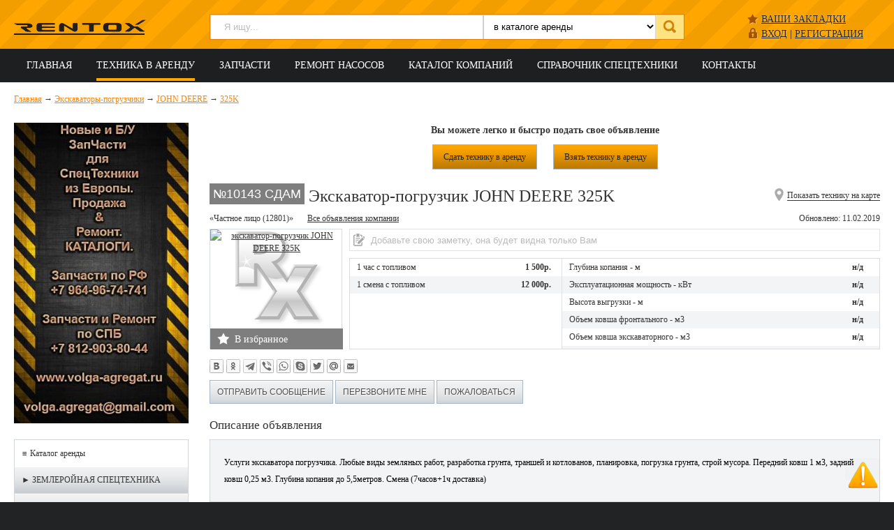

--- FILE ---
content_type: text/html; charset=UTF-8
request_url: https://spb.rentox.ru/rent/item/10143
body_size: 11601
content:
<!DOCTYPE html>
<html lang="ru">
<head>
	<!-- Global site tag (gtag.js) - Google Analytics -->
<script async src="https://www.googletagmanager.com/gtag/js?id=UA-160594174-1"></script>
<script>
  window.dataLayer = window.dataLayer || [];
  function gtag(){dataLayer.push(arguments);}
  gtag('js', new Date());

  gtag('config', 'UA-160594174-1');
</script>

	<meta http-equiv="Content-Type" content="text/html; charset=UTF-8"> 
	<title>Сдам в аренду экскаватор-погрузчик  JOHN DEERE 325K  в Санкт-Петербурге. Объявление №10143 на портале RentOX.ru</title>
	<meta name="description" content="10143: Услуги экскаватора погрузчика. Любые виды земляных работ, разработка грунта, траншей и котлованов, планировка, погрузка грунта, строй мусора. Передний ковш 1 м3, задний ковш 0,25 м3. Глубина копания… ">
	<base href="https://spb.rentox.ru/">
	<link rel="Shortcut Icon" type="image/x-icon" href="favicon.ico">
	<link type="image/png" sizes="120x120" rel="icon" href="favicon-120x120.png">
	
	
	<meta name="viewport" content="width=device-width, initial-scale=1.0">
	<link href="css/style.css?v=1.16" rel="stylesheet">
	<!--[if IE]>
        <script>
            document.createElement('header');
            document.createElement('nav');
            document.createElement('section');
            document.createElement('article');
            document.createElement('aside');
            document.createElement('footer');
        </script>
	<![endif]-->
</head>
<body>
	<!-- Yandex.Metrika counter -->
<script>
    (function (d, w, c) {
        (w[c] = w[c] || []).push(function() {
            try {
                w.yaCounter30749043 = new Ya.Metrika({
                    id:30749043,
                    clickmap:true,
                    trackLinks:true,
                    accurateTrackBounce:true,
                    webvisor:true,
                    trackHash:true
                });
            } catch(e) { }
        });

        var n = d.getElementsByTagName("script")[0],
            s = d.createElement("script"),
            f = function () { n.parentNode.insertBefore(s, n); };
        s.type = "text/javascript";
        s.async = true;
        s.src = "https://mc.yandex.ru/metrika/watch.js";

        if (w.opera == "[object Opera]") {
            d.addEventListener("DOMContentLoaded", f, false);
        } else { f(); }
    })(document, window, "yandex_metrika_callbacks");
</script>
<noscript><div><img src="https://mc.yandex.ru/watch/30749043" style="position:absolute; left:-9999px;" alt=""></div></noscript>
<!-- /Yandex.Metrika counter -->
<div class="header">
	<div class="row">
		<a href="/"><img src="bootstrap/i/logo.png" alt="Аренда спецтехники в СПб" title="Аренда спецтехники в СПб" class="logo"></a>
		
	<div class="user_block">
		<div class="p_favs"><span><a href="#show_favs_links" class="fav_a">Ваши закладки<sup></sup></a></span></div>
		<div class="p_login"><span><a href="account/authorization.html" class="log_in">ВХОД</a></span> <span>|</span> <span><a href="account/register.html" class="register">РЕГИСТРАЦИЯ</a></span></div>
		
		<div class="popup_login" id="show_favs_links">
			<div class="login_form">
				<p class="title">Ваши закладки</p>
				<div class="ajax_form_login">
						<a href="rent/?favs=1">Аренда</a>
						<a href="sale/?favs=1">Запчасти</a>
						<a href="companies/?favs=1">Компании</a>
					<div><a class="clear_favs">Удалить все закладки</a></div>
				</div>
			</div>
		</div>
	</div>

		<div class="search">
			<div class="search_form">
				
<form action="srch/" method="GET">
	<div class="search_bg_white">
		<select name="search_cat"><option value="r" selected="selected">в каталоге аренды</option><option value="c" >в компаниях</option><option value="p" >в запчастях</option></select>
		<input type="text" name="search_text"  value="" placeholder="Я ищу...">
	</div>
	
	<input type="submit" value="">
</form>

			</div>
		</div>
	</div>
</div>
<div class="menu_wrapper">
	<div class="hmenu">
		<div></div>
		<div></div>
		<div></div>
	</div>
	
	<div class="menu">
		<div class="row">
			<nav><ul><li><a href="https://spb.rentox.ru/" title="Портал аренды строительной техники в Санкт-Петербурге и Ленинградской области - RentOX.ru">Главная</a>

	
</li>
<li class="active"><a href="/objects/" title="Техника в аренду">Техника в аренду</a>

	
		<ul class="submenu"><li class="active"><a href="/rent/" title="Каталог объявлений &quot;Сдам в аренду спецтехнику&quot;" >Сдам в аренду</a></li>
<li><a href="/take/" title="Каталог объявлений &quot;Возьму в аренду&quot;" >Возьму в аренду</a></li>
<li class="last"><a href="/addobject/" title="Добавить объявление спецтехника в аренду" >Добавить объявление</a></li>
</ul>
	
</li>
<li><a href="/parts/" title="Запчасти">Запчасти</a>

	
		<ul class="submenu"><li><a href="/sale/" title="Продам запчасти" >Продам запчасти</a></li>
<li><a href="/buy/" title="Куплю запчасти" >Куплю запчасти</a></li>
<li class="last"><a href="/addparts/" title="Добавить объявление" >Добавить объявление</a></li>
</ul>
	
</li>
<li><a href="/remont-hidro-nasosov/" title="Ремонт гидронасосов, гидромоторов и другого гидравлического оборудования">Ремонт насосов</a>

	
</li>
<li><a href="/companies/" title="Каталог компаний, сдающие спецтехнику в аренду в СПБ">Каталог компаний</a>

	
</li>
<li><a href="/brands/" title="Производители строительной техники и спецтехники">Справочник спецтехники</a>

	
</li>
<li class="last"><a href="/about.html" title="Контакты">Контакты</a>

	
</li>
</ul></nav>
		</div>
	</div>
</div>
<div class="breadcrumbs" style="padding-bottom: 10px;">
	<div class="row">
		<p class="breadcrumbs" itemscope itemtype="http://schema.org/BreadcrumbList">
	<span itemprop="itemListElement" itemscope itemtype="http://schema.org/ListItem">
		<a href="/" itemprop="item"><span itemprop="name">Главная</span></a><meta itemprop="position" content="1">
	</span>  &rarr; <span itemprop="itemListElement" itemscope itemtype="http://schema.org/ListItem">
				<a href="earthmoving/backhoe_loaders/" itemprop="item"><span itemprop="name">Экскаваторы-погрузчики</span></a>
				<meta itemprop="position" content="2">
			</span> &rarr;  <span itemprop="itemListElement" itemscope itemtype="http://schema.org/ListItem">
				<a href="earthmoving/backhoe_loaders/brand/john-deere/" itemprop="item"><span itemprop="name">JOHN DEERE</span></a>
				<meta itemprop="position" content="3">
			</span> &rarr;  <span itemprop="itemListElement" itemscope itemtype="http://schema.org/ListItem">
				<a href="earthmoving/backhoe_loaders/brand/john-deere/model/325K/" itemprop="item"><span itemprop="name">325K </span></a>
				<meta itemprop="position" content="4">
			</span>
</p>
	</div>
</div>
<div class="wrapper">
	<div class="row overflow">
		<div class="left_col">
			<div class="banner_vertical"><p><img class="lazy" src="https://spb.rentox.ru/assets/images/0.png" data-src="https://spb.rentox.ru/assets/images/banners/baner-1_296h510.jpg" width="296" height="510" alt="Banner"></p></div> <br>
			
			<div class="category_outer"><div class="category_outer_title"><i>≡</i>Каталог аренды</div><div class="category_block">
	<p class="title"><span>&#9658;</span><em>Землеройная спецтехника</em></p>
	<ul>
<li><a href="/earthmoving/bulldozers/" title="Бульдозеры" data-curent-category="11">Бульдозеры</a> <sup>181</sup></li>


<li><a href="/earthmoving/bkm/" title="Бурильно-крановые машины (БКМ)" data-curent-category="848">Бурильно-крановые машины (БКМ)</a> <sup>5</sup></li>


<li><a href="/earthmoving/burovye-stanki-dlya-ustrojstva-svaj/" title="Буровые станки для устройства свай" data-curent-category="12">Буровые станки для устройства свай</a> <sup>6</sup></li>


<li><a href="/earthmoving/graders/" title="Автогрейдеры (грейдеры)" data-curent-category="10">Грейдеры</a> <sup>36</sup></li>


<li><a href="/earthmoving/zemsnaryady-zemlesosnye-snaryady/" title="Земснаряды (землесосные снаряды)" data-curent-category="14">Земснаряды</a> <sup>5</sup></li>


<li><a href="/earthmoving/kabeleukladchiki/" title="Кабелеукладчики" data-curent-category="15">Кабелеукладчики</a> <sup>2</sup></li>



<li><a href="/earthmoving/peregruzhateli/" title="Перегружатели" data-curent-category="18">Перегружатели</a> <sup>1</sup></li>


<li><a href="/earthmoving/wheel_loaders/" title="Погрузчики фронтальные (колесные)" data-curent-category="25">Погрузчики фронтальные (колесные)</a> <sup>92</sup></li>


<li><a href="/earthmoving/kompressory-molotki/" title="Прочая землеройная спецтехника" data-curent-category="2207">Прочее-землеройная спецтехника</a> <sup>11</sup></li>


<li><a href="/earthmoving/svaebojnye-ustanovki/" title="Сваебойные установки" data-curent-category="19">Сваебойные установки</a> <sup>7</sup></li>



<li><a href="/earthmoving/transhejnye-ekskavatory-i-mashiny-transheekopateli/" title="Траншейные экскаваторы и машины (БАРА) " data-curent-category="21">Траншейные экскаваторы и машины (БАРА) </a> <sup>9</sup></li>


<li><a href="/earthmoving/pipelayers/" title="Трубоукладчики" data-curent-category="22">Трубоукладчики</a> <sup>3</sup></li>



<li><a href="/earthmoving/crawler_excavators/" title="Экскаваторы гусеничные" data-curent-category="13">Экскаваторы гусеничные</a> <sup>343</sup></li>


<li><a href="/earthmoving/wheeled_excavators/" title="Экскаваторы колесные" data-curent-category="16">Экскаваторы колесные</a> <sup>108</sup></li>


<li><a href="/earthmoving/nestandartnye-ekskavatory/" title="Экскаваторы нестандартные " data-curent-category="17">Экскаваторы нестандартные </a> <sup>1</sup></li>



<li><a href="/earthmoving/excavators_planners/" title="Экскаваторы-планировщики" data-curent-category="28">Экскаваторы-планировщики</a> <sup>2</sup></li>


<li><a href="/earthmoving/backhoe_loaders/" title="Экскаваторы-погрузчики" data-curent-category="29">Экскаваторы-погрузчики</a> <sup>483</sup></li>


<li class="last"><a href="/earthmoving/yamobur/" title="Ямобур" data-curent-category="2144">Ямобур</a> <sup>22</sup><ul>
</ul></li>

</ul>
</div>
<div class="category_block">
	<p class="title"><span>&#9658;</span><em>Дорожная спецтехника</em></p>
	<ul>
<li><a href="/dorozhnaya_tehnika/avtobetononasosy/" title="Автобетононасосы" data-curent-category="989">Автобетононасосы</a> <sup>4</sup></li>


<li><a href="/dorozhnaya_tehnika/avtobusy_i_mikroavtobusy/" title="Автобусы и микроавтобусы" data-curent-category="2206">Автобусы и микроавтобусы</a> <sup>4</sup></li>


<li><a href="/dorozhnaya_tehnika/assenizatorskie_mashiny_vakuumnye/" title="Ассенизаторские машины (вакуумные)" data-curent-category="1074">Ассенизаторские машины</a> <sup>2</sup></li>



<li><a href="/dorozhnaya_tehnika/asfaltoukladchiki/" title="Асфальтоукладчики" data-curent-category="936">Асфальтоукладчики</a> <sup>42</sup></li>




<li><a href="/dorozhnaya_tehnika/betonorazdatochnye_strely/" title="Бетонораздаточные стрелы" data-curent-category="990">Бетонораздаточные стрелы</a> <sup>1</sup></li>





<li><a href="/dorozhnaya_tehnika/vibroplity/" title="Виброплиты" data-curent-category="1251">Виброплиты</a> <sup>1</sup></li>






<li><a href="/dorozhnaya_tehnika/ilososy_ilososnye_mashiny/" title="Илососы (илососные машины)" data-curent-category="1075">Илососы</a> <sup>16</sup></li>


<li><a href="/dorozhnaya_tehnika/kombinirovannye_kanalopromyvochnye_mashiny/" title="Каналопромывочные комбинированные машины" data-curent-category="1078">Каналопромывочные комбинированные машины</a> <sup>11</sup></li>



<li><a href="/dorozhnaya_tehnika/gladkovaltsovye_katki/" title="Катки гладковальцовые " data-curent-category="944">Катки гладковальцовые </a> <sup>42</sup></li>


<li><a href="/dorozhnaya_tehnika/gruntovye_katki/" title="Катки грунтовые " data-curent-category="948">Катки грунтовые </a> <sup>113</sup></li>


<li><a href="/dorozhnaya_tehnika/kombinirovannye_katki/" title="Катки комбинированные " data-curent-category="946">Катки комбинированные </a> <sup>18</sup></li>


<li><a href="/dorozhnaya_tehnika/pnevmokolesnye_katki/" title="Катки пневмоколесные " data-curent-category="947">Катки пневмоколесные </a> <sup>1</sup></li>




<li><a href="/dorozhnaya_tehnika/kombinirovannye_dorozhnye_mashiny_kdm/" title="Комбинированные дорожные машины (КДМ)" data-curent-category="1070">Комбинированные дорожные машины</a> <sup>7</sup></li>


<li><a href="/dorozhnaya_tehnika/mashiny_dlya_ukladki_trotuarnoy_plitki/" title="Машины для укладки тротуарной плитки" data-curent-category="1086">Машины для укладки тротуарной плитки</a> <sup>2</sup></li>




<li><a href="/dorozhnaya_tehnika/avtobetonosmesiteli/" title="Миксеры-автобетоносмесители" data-curent-category="985">Миксеры-Автобетоносмесители</a> <sup>1</sup></li>



<li><a href="/dorozhnaya_tehnika/MTZ_podmetalnouborochnye_mashiny/" title="МТЗ Подметально-уборочные машины (щетка, отвал, ковш)" data-curent-category="1005">МТЗ Подметально-уборочные машины (щетка, отвал, ковш)</a> <sup>38</sup></li>




<li><a href="/dorozhnaya_tehnika/polivomoechnye_mashiny/" title="Поливомоечные машины" data-curent-category="1071">Поливомоечные машины</a> <sup>29</sup></li>


<li><a href="/dorozhnaya_tehnika/prochaya_tehnika/" title="Прочая дорожная спецтехника" data-curent-category="2132">Прочее-дорожная спецтехника</a> <sup>7</sup></li>








<li><a href="/dorozhnaya_tehnika/snegouborschiki_snegouborochnye_mashiny/" title="Снегоуборщики (щетка, отвал, ковш)" data-curent-category="1132">Снегоуборщики (щетка, отвал, ковш) </a> <sup>8</sup></li>



<li><a href="/dorozhnaya_tehnika/traktor/" title="Трактор" data-curent-category="2195">Трактор</a> <sup>31</sup></li>





<li><a href="/dorozhnaya_tehnika/dorozhnye_frezy_frezernye_mashiny/" title="Фрезы дорожные (фрезерные машины)" data-curent-category="977">Фрезы дорожные (фрезерные машины)</a> <sup>13</sup></li>



</ul>
</div>
<div class="category_block">
	<p class="title"><span>&#9658;</span><em>Грузовой транспорт</em></p>
	<ul>
<li><a href="/gruzovoj_transport/benzovozy/" title="Бензовозы топливозаправщики" data-curent-category="2179">Бензовозы топливозаправщики</a> <sup>6</sup></li>


<li><a href="/gruzovoj_transport/bortovoj_gruzovoj_transport/" title="Бортовой грузовой транспорт" data-curent-category="2231">Бортовой грузовой транспорт</a> <sup>15</sup></li>


<li><a href="/gruzovoj_transport/bortovoj_polupricep_shalanda/" title="Бортовой полуприцеп (шаланда)" data-curent-category="2148">Бортовой полуприцеп (шаланда)</a> <sup>29</sup></li>



<li><a href="/gruzovoj_transport/lesovozy/" title="Лесовозы" data-curent-category="2166">Лесовозы</a> <sup>4</sup></li>


<li><a href="/gruzovoj_transport/musorovozy/" title="Мусоровозы и пухто" data-curent-category="1006">Мусоровозы и пухто</a> <sup>21</sup></li>


<li><a href="/gruzovoj_transport/polupricepy/" title="Полуприцепы" data-curent-category="2151">Полуприцепы</a> <sup>2</sup></li>


<li><a href="/gruzovoj_transport/pricepy/" title="Прицепы" data-curent-category="2150">Прицепы</a> <sup>2</sup></li>


<li><a href="/gruzovoj_transport/prochee/" title="Прочий грузовой транспорт" data-curent-category="2212">Прочее-грузовой транспорт</a> <sup>7</sup></li>


<li><a href="/gruzovoj_transport/refrizheratory/" title="Рефрижераторы" data-curent-category="2154">Рефрижераторы</a> <sup>3</sup></li>


<li><a href="/gruzovoj_transport/samosvaly/" title="Самосвалы" data-curent-category="2112">Самосвалы</a> <sup>132</sup></li>


<li><a href="/gruzovoj_transport/tonary/" title="Тонары" data-curent-category="2165">Тонары</a> <sup>6</sup></li>


<li><a href="/gruzovoj_transport/platformy_i_nizkoramnye_traly/" title="Платформы и низкорамные тралы" data-curent-category="2149">Тралы низкорамные и Платформы</a> <sup>41</sup></li>


<li><a href="/gruzovoj_transport/tyagachi_sedelnye/" title="Тягачи седельные" data-curent-category="2113">Тягачи седельные</a> <sup>8</sup></li>


<li><a href="/gruzovoj_transport/fury/" title="Фуры" data-curent-category="2209">Фуры</a> <sup>4</sup></li>


<li><a href="/gruzovoj_transport/cisterny/" title="Цистерны" data-curent-category="2155">Цистерны</a> <sup>1</sup></li>


<li><a href="/gruzovoj_transport/evakuatory_dlya_gruzovogo_transporta/" title="Эвакуаторы для грузового транспорта" data-curent-category="2137">Эвакуаторы для грузового транспорта</a> <sup>8</sup></li>


<li class="last"><a href="/gruzovoj_transport/evakuatory_dlya_legkovogo_transporta/" title="Эвакуаторы для легкового транспорта" data-curent-category="2136">Эвакуаторы для легкового транспорта</a> <sup>6</sup></li>

</ul>
</div>
<div class="category_block">
	<p class="title"><span>&#9658;</span><em>Карьерная спецтехника</em></p>
	<ul>
<li><a href="/karernaya_tehnika/burovye_ustanovki/" title="Буровые установки" data-curent-category="1235">Буровые установки</a> <sup>2</sup></li>





<li><a href="/karernaya_tehnika/konusnye_drobilki/" title="Дробилки конусные " data-curent-category="1233">Дробилки конусные </a> <sup>1</sup></li>


<li><a href="/karernaya_tehnika/prochie_drobilki/" title="Дробилки прочие" data-curent-category="1306">Дробилки прочие</a> <sup>3</sup></li>














<li><a href="/karernaya_tehnika/promyvochnoe_oborudovanie_moyki_dlya_peska_i_schebnya/" title="Промывочное оборудование (мойки для песка и щебня)" data-curent-category="1419">Промывочное оборудование</a> <sup>17</sup></li>



<li><a href="/karernaya_tehnika/karernye_samosvaly_vnedorozhnye/" title="Самосвалы карьерные  внедорожные" data-curent-category="1211">Самосвалы карьерные  внедорожные</a> <sup>24</sup></li>



<li><a href="/karernaya_tehnika/sochlenennye_samosvaly_sharnirnosochlenennye/" title="Самосвалы сочлененные (шарнирно-сочлененные)" data-curent-category="1215">Самосвалы Сочлененные (шарнирно-сочлененные)</a> <sup>3</sup></li>






<li><a href="/karernaya_tehnika/ekskavatory_ekg_karernye_gusenichnye/" title="Экскаваторы ЭКГ карьерные гусеничные" data-curent-category="1244">Экскаваторы гусеничные карьерные</a> <sup>8</sup></li>


</ul>
</div>
<div class="category_block">
	<p class="title"><span>&#9658;</span><em>Мини-спецтехника</em></p>
	<ul>
<li><a href="/mini-tehnika/dumpery/" title="Думперы (мини-самосвалы)" data-curent-category="819">Думперы</a> <sup>9</sup></li>


<li><a href="/mini-tehnika/minikrany/" title="Краны-Мини" data-curent-category="897">Манипуляторы и Краны мини</a> <sup>13</sup></li>



<li><a href="/mini-tehnika/universalnaya_i_nestandartnaya_tehnika/" title="Универсальная и нестандартная техника" data-curent-category="827">Нестандартная техника</a> <sup>4</sup></li>


<li><a href="/mini-tehnika/minipogruzchiki_gusenichnye/" title="Погрузчики-мини гусеничные" data-curent-category="815">Погрузчики-мини Гусеничные</a> <sup>24</sup></li>


<li><a href="/mini-tehnika/minipogruzchiki_s_bortovym_povorotom/" title="Погрузчики-мини с бортовым поворотом" data-curent-category="816">Погрузчики-мини с бортовым поворотом</a> <sup>24</sup></li>


<li><a href="/mini-tehnika/wheel_loaders_mini/" title="Фронтальный мини-погрузчик" data-curent-category="24">Погрузчики-мини Фронтальный</a> <sup>61</sup></li>


<li><a href="/mini-tehnika/prochaya_mini-tehnika/" title="Прочая мини-спецтехника" data-curent-category="2139">Прочее-мини-спецтехника</a> <sup>12</sup></li>


<li><a href="/mini-tehnika/miniekskavatory_gusenichnye/" title="Экскаваторы-мини гусеничные" data-curent-category="813">Экскаваторы-мини Гусеничные</a> <sup>83</sup></li>


</ul>
</div>
<div class="category_block">
	<p class="title"><span>&#9658;</span><em>Подъемная спецтехника</em></p>
	<ul>
<li><a href="/lifting/avtovyshka/" title="Автовышка" data-curent-category="847">Автовышки</a> <sup>108</sup></li>


<li><a href="/lifting/avtokran/" title="Краны автомобильные" data-curent-category="857">Краны автомобильные</a> <sup>211</sup></li>


<li><a href="/lifting/kran_bashennyj/" title="Кран башенный" data-curent-category="2169">Краны башенные</a> <sup>5</sup></li>


<li><a href="/lifting/kran_gusenichnyj/" title="Кран гусеничный" data-curent-category="873">Краны гусеничные</a> <sup>23</sup></li>



<li><a href="/lifting/mostovye_krany/" title="Краны мостовые " data-curent-category="915">Краны мостовые </a> <sup>1</sup></li>



<li><a href="/lifting/manipulyator/" title="Манипулятор" data-curent-category="850">Манипуляторы</a> <sup>87</sup></li>


<li><a href="/lifting/pogruzchiki_teleskopicheskie/" title="Погрузчики телескопические" data-curent-category="851">Погрузчики телескопические</a> <sup>32</sup></li>


<li><a href="/lifting/kolenchatye_podemniki/" title="Подъемники коленчатые " data-curent-category="861">Подъемники коленчатые </a> <sup>3</sup></li>



<li><a href="/lifting/nozhnichnye_podemniki/" title="Подъемники ножничные " data-curent-category="862">Подъемники ножничные </a> <sup>12</sup></li>


<li class="last"><a href="/lifting/prochaya_podemnaya_tehnika/" title="Прочая подъемная спецтехника" data-curent-category="2248">Прочее-подъемная спецтехника</a> <sup>2</sup></li>

</ul>
</div>
<div class="category_block">
	<p class="title"><span>&#9658;</span><em>Складская спецтехника</em></p>
	<ul>
<li><a href="/skladskaya_tehnika/avtopogruzchiki_vilochnye/" title="Автопогрузчики (вилочные)" data-curent-category="1254">Автопогрузчики (вилочные)</a> <sup>15</sup></li>


<li><a href="/skladskaya_tehnika/generatory/" title="Генераторы" data-curent-category="2270">Генераторы</a> <sup>3</sup></li>





<li><a href="/skladskaya_tehnika/prochaya_skladskaya_spectehnika/" title="Прочая складская спецтехника" data-curent-category="2250">Прочее-складская спецтехника</a> <sup>3</sup></li>


<li><a href="/skladskaya_tehnika/richstakery/" title="Ричстакеры" data-curent-category="1297">Ричстакеры</a> <sup>1</sup></li>


<li><a href="/skladskaya_tehnika/richtraki/" title="Ричтраки" data-curent-category="1277">Ричтраки</a> <sup>2</sup></li>



<li><a href="/skladskaya_tehnika/samohodnye_shtabelery/" title="Самоходные штабелеры" data-curent-category="1283">Самоходные штабелеры</a> <sup>3</sup></li>




<li><a href="/skladskaya_tehnika/elektricheskie_shtabelery_elektroshtabelery/" title="Штабелеры электрические (электроштабелеры)" data-curent-category="1293">Штабелеры электрические (электроштабелеры)</a> <sup>1</sup></li>


<li><a href="/skladskaya_tehnika/elektropogruzchiki_elektricheskie_pogruzchiki/" title="Электропогрузчики (электрические погрузчики)" data-curent-category="1263">Электропогрузчики</a> <sup>10</sup></li>



</ul>
</div>
</div>
<br>
			<div class="yandex-rtb"></div>
		</div>
		<div class="right_col">
			<div class="s-add-object">
  <div class="text">Вы можете легко и быстро подать свое объявление</div>
	<div style="padding-bottom:15px">
    <a href="addobject/" class="obj_link">Сдать технику в аренду</a>
    <a href="addobject/?type_catalog=take" class="obj_link">Взять технику в аренду</a>
  </div>
</div>
			<div class="object_wrapper" id="object">
				<div itemscope itemtype="http://schema.org/Product">
<div class="object_title">
	<span class="on_map_object"><i>Показать технику на карте</i></span>
	<h1 itemprop="name"><span class="catalog_type"><span class="number">№10143</span> Сдам </span> Экскаватор-погрузчик  JOHN DEERE 325K </h1>
</div>
<div class="item_company">
	<div class="dates">Обновлено: 11.02.2019<!-- | Добавлено: 11.02.2019--></div>
	<a href="rent/item/10143#object" class="company_name nocompany"  target="_blank">&laquo;Частное лицо (12801)&raquo;</a>
	<a href="objects/?user_id=12801" class="company_name">Все объявления компании</a>
	<!-- span class="object_views">Количество просмотров: 424</span -->
</div>
<div class="object_content" style="margin-top: 0;">
	<div class="item_image">
		<div class="object_carousel_over">
			<div id="slider1">
				<a class="buttons prev" href="#"></a><a class="buttons next" href="#"></a>
				<div class="viewport">
					<ul class="overview">
						<li><a href="/assets/cache/images/webusers/12801/webusers/12801/800x600-800x600-1542269770_11.79e.528.jpg" class="fancy" itemprop="image"><img src="/assets/cache/images/webusers/12801/webusers/12801/190x142-800x600-1542269770_11.79e.be9.jpg" alt="экскаватор-погрузчик  JOHN DEERE 325K " itemprop="image"></a></li>
					</ul>
				</div>
			</div>
		</div>
		<div class="fav"><a href="https://spb.rentox.ru/rent/item/10143" class="favorite" data-catalog="object" data-catalogid="10143"><span>В избранное</span></a></div>
	</div>
	<div class="catalog_item_2col">
		<div class="item_note ">
			<!-- div class="item_note_input"><input type="text" name="note[10143]" class="note" data-catalog="object" data-catalogid="10143" value="" placeholder="Добавьте свою заметку"></div -->
			
			<div class="catalof_item_note_input">
					<input type="text" name="note" data-parts="0" data-catalogid="10143" data-loginuserid="0" value="" class="note" placeholder="Добавьте свою заметку, она будет видна только Вам" /></div>
			
			
			
		</div>
		<div class="catalog_item_tables" style="position: relative;">
			<ul class="catalog_item_price ">
				<li><span class="param">1 час с топливом</span><span class="value" itemprop="offers" itemscope itemtype="http://schema.org/Offer"><span itemprop="price" content="1500">1 500р.</span><meta itemprop="priceCurrency" content="RUB"><link itemprop="url" href="https://spb.rentox.ru/rent/item/10143"></span></li>
				<li class="odd"><span class="param">1 смена с топливом</span><span class="value">12 000р.</span></li>
				
			</ul>
			<ul class="catalog_item_char"><li   title="Глубина копания - м - н/д"><span class="param">Глубина копания - м</span><span class="value">н/д</span></li><li class="odd"  title="Эксплуатационная мощность - кВт - н/д"><span class="param">Эксплуатационная мощность - кВт</span><span class="value">н/д</span></li><li   title="Высота выгрузки - м - н/д"><span class="param">Высота выгрузки - м</span><span class="value">н/д</span></li><li class="odd"  title="Объем ковша фронтального - м3 - н/д"><span class="param">Объем ковша фронтального - м3</span><span class="value">н/д</span></li><li   title="Объем ковша экскаваторного - м3 - н/д"><span class="param">Объем ковша экскаваторного - м3</span><span class="value">н/д</span></li><li class="odd"  title="Ширина ковша фронтального — м - н/д"><span class="param">Ширина ковша фронтального — м</span><span class="value">н/д</span></li><li   title="Ширина ковша экскаваторного — м - н/д"><span class="param">Ширина ковша экскаваторного — м</span><span class="value">н/д</span></li></ul>
			
		</div>
		
	</div>
</div>
<div class="share-buttons-wrap" style="margin-bottom: 10px;">
	<div class="share-buttons" data-services="vkontakte,odnoklassniki,telegram,viber,whatsapp,skype,twitter,moimir,email" data-url="https://spb.rentox.ru/rent/item/10143" data-title="Экскаватор-погрузчик  JOHN DEERE 325K "></div>
</div>

<div class="item_buttons object_item_buttons object_btns">

	<input type="button" name="ajax_send_msg" class="show_phones" value="Отправить сообщение" data-text="Отправить сообщение" data-text2="Скрыть форму">

	<!-- input type="button" name="ajax_contact" class="show_phones" value="Показать номер" data-text="Показать номер" data-text2="Скрыть данные" -->

	<input type="button" name="ajax_callback" class="show_phones" value="Перезвоните мне" data-text="Перезвоните мне" data-text2="Скрыть форму">
	<input type="button" name="ajax_abuse" class="show_phones" value="Пожаловаться" data-text="Пожаловаться" data-text2="Скрыть форму">
	<input type="hidden" name="user_id" value="12801" />
	<input type="hidden" name="catalog_id" value="10143" />
	<input type="hidden" name="company_id" value="100012801" />
	<input type="hidden" name="subject" value="Экскаватор-погрузчик  JOHN DEERE 325K " />
	<input type="hidden" name="parts" value="0" />
</div>

<div class="ajax_result_over">
	<div class="ajax_result_content">
		<input type="button" name="close" value=" ">
		<div class="ajax_result">
			
		</div>
	</div>
</div>


<div class="object_content"><h2>Описание объявления</h2><div class="object_content_bg" itemprop="description"><p>Услуги экскаватора погрузчика. Любые виды земляных работ, разработка грунта, траншей и котлованов, планировка, погрузка грунта, строй мусора. Передний ковш 1 м3, задний ковш 0,25 м3. Глубина копания до 5,5метров. Смена (7часов+1ч доставка)</p>
</div></div>


<div class="object_content"><h2>Контакты</h2><div class="object_content_bg"><table class="ajax_contact"><tr><td><label>Контактное лицо:</label></td><td><b>Алеся</b></td></tr><tr><td><label>Контактный телефон:</label></td><td><b><a href="tel:+79110382038" class="link_phone">+7 (911) 038-20-38</a></b></td></tr><tr><td><label>Пользователь на сайте:</label></td><td><b>ЭЛМОНТ</b></td></tr><tr><td><label>Телефон пользователя:</label></td><td><b><a href="tel:+79118111965" class="link_phone">+7 (911) 811-19-65</a></b></td></tr><tr><td><label>E-mail пользователя:</label></td><td><b>Виден только зарегистрированным пользователям</b></td></tr></table><p class="ajax_comment">После звонка в компанию &mdash; добавьте заметку, чтобы не забыть о результате звонка. <br>ИЛИ нажмите "Скрыть объявления компании" &mdash; если результат звонка вам не понравился</p></div></div>
</div>




<div class="object_content">
	<div class="object_map">
			<h2>Местонахождение техники</h2>
			<div class="map" id="Ymap_object"></div>
		</div>
</div><div class="catalog_wrapper">
			<h2>Смотрите похожие объявления в разделе Сдам в аренду Экскаваторы-погрузчики</h2>
			<ul class="catalog" id="catalog_item"><li data-catalogID="10028" data-companyID="9275" class="_download_object _download_notes">
	<div class="item_title">
		<span class="on_map" data-coords="59.939095,30.315868" data-title="Экскаватор-погрузчик JCB 3CX"><i title="Показать технику на карте">г. Санкт-Петербург</i></span>
		<a href="https://spb.rentox.ru/rent/item/10028" class="catalog_link_title"><span class="catalog_type rent"><span class="number">№10028</span> Сдам в аренду </span><h2 class="menutitle">Экскаватор-погрузчик JCB 3CX</h2></a>
	</div>
	<div class="item_company">
		<div class="dates">Обновлено: 23.04.2020<!-- | Добавлено: 31.05.2019 --></div>
		<a href="companies/company/ooo-arish" class="company_name ">&laquo;ООО &quot;АРИШ&quot;&raquo;</a>
		<a href="/objects/?company=9275" class="company_name">Все объявления компании</a>
	</div>
	<div class="catalog_item_content">
		<div class="item_image" >
			<a href="https://spb.rentox.ru/rent/item/10028"><img class="lazy" src="/assets/images/0.png" data-src="assets/cache/images/kategorii_foto/zemleroinaya_tehnika/190x142-ekskavatory-pogruzchiki_190.be9.jpg" alt="Экскаватор-погрузчик JCB 3CX" /></a>
		</div>
		<div class="catalog_item_2col">
			<div class="catalog_item_tables" style="position: relative;">
				<ul class="catalog_item_price ">
					<li><span class="param">1 час с топливом</span><span class="value">1 500р.</span></li>
					<li class="odd"><span class="param">1 смена с топливом</span><span class="value">12 000р.</span></li>				
					
					<li>Модель <span class="model">JCB - 3CX</span></li>
				</ul>
				<ul class="catalog_item_char"><li   title="Глубина копания - м - 4.24 м"><span class="param">Глубина копания - м</span><span class="value">4.24 м</span></li><li class="odd"  title="Эксплуатационная мощность - кВт - н/д"><span class="param">Эксплуатационная мощность - кВт</span><span class="value">н/д</span></li><li   title="Высота выгрузки - м - н/д"><span class="param">Высота выгрузки - м</span><span class="value">н/д</span></li><li class="odd"  title="Объем ковша фронтального - м3 - н/д"><span class="param">Объем ковша фронтального - м3</span><span class="value">н/д</span></li><li   title="Объем ковша экскаваторного - м3 - н/д"><span class="param">Объем ковша экскаваторного - м3</span><span class="value">н/д</span></li><li class="odd"  title="Ширина ковша фронтального — м - н/д"><span class="param">Ширина ковша фронтального — м</span><span class="value">н/д</span></li><li   title="Ширина ковша экскаваторного — м - н/д"><span class="param">Ширина ковша экскаваторного — м</span><span class="value">н/д</span></li></ul>
			</div>
		</div>
	</div>
</li><li data-catalogID="10133" data-companyID="100011770" class="_download_object _download_notes">
	<div class="item_title">
		<span class="on_map" data-coords="59.939095,30.315868" data-title="Экскаватор-погрузчик TEREX 880SX"><i title="Показать технику на карте">г. Санкт-Петербург</i></span>
		<a href="https://spb.rentox.ru/rent/item/10133" class="catalog_link_title"><span class="catalog_type rent"><span class="number">№10133</span> Сдам в аренду </span><h2 class="menutitle">Экскаватор-погрузчик TEREX 880SX</h2></a>
	</div>
	<div class="item_company">
		<div class="dates">Обновлено: 18.02.2019<!-- | Добавлено: 08.11.2018 --></div>
		<a href="" class="company_name nocompany">&laquo;Частное лицо (11770)&raquo;</a>
		<a href="/objects/?user_id=11770" class="company_name">Все объявления компании</a>
	</div>
	<div class="catalog_item_content">
		<div class="item_image" >
			<a href="https://spb.rentox.ru/rent/item/10133"><img class="lazy" src="/assets/images/0.png" data-src="assets/cache/images/kategorii_foto/zemleroinaya_tehnika/190x142-ekskavatory-pogruzchiki_190.be9.jpg" alt="Экскаватор-погрузчик TEREX 880SX" /></a>
		</div>
		<div class="catalog_item_2col">
			<div class="catalog_item_tables" style="position: relative;">
				<ul class="catalog_item_price ">
					<li><span class="param">1 час с топливом</span><span class="value">1 250р.</span></li>
					<li class="odd"><span class="param">1 смена с топливом</span><span class="value">10 000р.</span></li>				
					
					<li>Модель <span class="model">TEREX - 880SX</span></li>
				</ul>
				<ul class="catalog_item_char"><li   title="Глубина копания - м - 4.44 м"><span class="param">Глубина копания - м</span><span class="value">4.44 м</span></li><li class="odd"  title="Эксплуатационная мощность - кВт - 74 кВт"><span class="param">Эксплуатационная мощность - кВт</span><span class="value">74 кВт</span></li><li   title="Высота выгрузки - м - н/д"><span class="param">Высота выгрузки - м</span><span class="value">н/д</span></li><li class="odd"  title="Объем ковша фронтального - м3 - н/д"><span class="param">Объем ковша фронтального - м3</span><span class="value">н/д</span></li><li   title="Объем ковша экскаваторного - м3 - н/д"><span class="param">Объем ковша экскаваторного - м3</span><span class="value">н/д</span></li><li class="odd"  title="Ширина ковша фронтального — м - н/д"><span class="param">Ширина ковша фронтального — м</span><span class="value">н/д</span></li><li   title="Ширина ковша экскаваторного — м - н/д"><span class="param">Ширина ковша экскаваторного — м</span><span class="value">н/д</span></li></ul>
			</div>
		</div>
	</div>
</li><li data-catalogID="9809" data-companyID="100011770" class="_download_object _download_notes">
	<div class="item_title">
		<span class="on_map" data-coords="60.019037,30.290473" data-title="Экскаватор-погрузчик TEREX 970"><i title="Показать технику на карте">г. Санкт-Петербург</i></span>
		<a href="https://spb.rentox.ru/rent/item/9809" class="catalog_link_title"><span class="catalog_type rent"><span class="number">№9809</span> Сдам в аренду </span><h2 class="menutitle">Экскаватор-погрузчик TEREX 970</h2></a>
	</div>
	<div class="item_company">
		<div class="dates">Обновлено: 18.02.2019<!-- | Добавлено: 20.12.2018 --></div>
		<a href="" class="company_name nocompany">&laquo;Частное лицо (11770)&raquo;</a>
		<a href="/objects/?user_id=11770" class="company_name">Все объявления компании</a>
	</div>
	<div class="catalog_item_content">
		<div class="item_image" data-image="assets/cache/images/webusers/11770/800x600-1522774953_35.528.jpg">
			<a href="https://spb.rentox.ru/rent/item/9809"><img class="lazy" src="/assets/images/0.png" data-src="assets/cache/images/webusers/11770/190x142-1522774953_35.be9.jpg" alt="Экскаватор-погрузчик TEREX 970" /></a>
		</div>
		<div class="catalog_item_2col">
			<div class="catalog_item_tables" style="position: relative;">
				<ul class="catalog_item_price ">
					<li><span class="param">1 час с топливом</span><span class="value">1 250р.</span></li>
					<li class="odd"><span class="param">1 смена с топливом</span><span class="value">10 000р.</span></li>				
					
					<li>Модель <span class="model">TEREX - 970</span></li>
				</ul>
				<ul class="catalog_item_char"><li   title="Глубина копания - м - 5.77 м"><span class="param">Глубина копания - м</span><span class="value">5.77 м</span></li><li class="odd"  title="Эксплуатационная мощность - кВт - н/д"><span class="param">Эксплуатационная мощность - кВт</span><span class="value">н/д</span></li><li   title="Высота выгрузки - м - н/д"><span class="param">Высота выгрузки - м</span><span class="value">н/д</span></li><li class="odd"  title="Объем ковша фронтального - м3 - 1.2 м<sup>3</sup>"><span class="param">Объем ковша фронтального - м3</span><span class="value">1.2 м<sup>3</sup></span></li><li   title="Объем ковша экскаваторного - м3 - 0.3 м<sup>3</sup>"><span class="param">Объем ковша экскаваторного - м3</span><span class="value">0.3 м<sup>3</sup></span></li><li class="odd"  title="Ширина ковша фронтального — м - н/д"><span class="param">Ширина ковша фронтального — м</span><span class="value">н/д</span></li><li   title="Ширина ковша экскаваторного — м - н/д"><span class="param">Ширина ковша экскаваторного — м</span><span class="value">н/д</span></li></ul>
			</div>
		</div>
	</div>
</li></ul></div>
			</div>
		</div>
	</div>
</div>
<div class="basement">
		<div class="row">
			<div class="basement_block">
				<p class="title">ГЛАВНОЕ МЕНЮ</p>
				<ul>
					<li><a href="/">Главная</a></li>
					<li><a href="rent/">Каталог аренды</a></li>
					<li><a href="sale/">Каталог запчастей</a></li>
					<li><a href="companies/">Каталог компаний</a></li>
					<li><a href="brands/">Справочник техники</a></li>
					<li><a href="about.html">О портале «Rentox»</a></li>
					<li><a href="policy/">Политика ОПД</a></li>
				
					<!-- li><a href="#">Сдам технику</a></li>
					<li><a href="#">Заявка на аренду</a></li>
					<li><a href="#">Арендую технику</a></li -->
				</ul>
			</div>
			<div class="basement_block basement_block_center">
				<p class="title">СПЕЦТЕХНИКА</p>
				<ul><li><a href="/earthmoving/" title="Землеройная спецтехника" >Землеройная спецтехника</a></li>
<li><a href="/dorozhnaya_tehnika/" title="Дорожная спецтехника" >Дорожная спецтехника</a></li>
<li><a href="/gruzovoj_transport/" title="Грузовой транспорт" >Грузовой транспорт</a></li>
<li><a href="/karernaya_tehnika/" title="Карьерная спецтехника" >Карьерная спецтехника</a></li>
<li><a href="/mini-tehnika/" title="Мини-спецтехника" >Мини-спецтехника</a></li>
<li><a href="/lifting/" title="Подъемная спецтехника" >Подъемная спецтехника</a></li>
<li class="last"><a href="/skladskaya_tehnika/" title="Складская спецтехника" >Складская спецтехника</a></li>
</ul>
			</div>
			<div class="basement_block">
				<p class="title">КОНТАКТЫ</p>
				<p><strong>E-mail:&nbsp;<a href="mailto:rentox.ru@gmail.com">rentox.ru@gmail.com</a></strong></p>
<p><span style="text-decoration: underline; color: #ff9900;"><strong>Аренда СпецТехники</strong></span></p>
<p><a href="tel:+79119590411">Тел.: +7 (911) 959-0411 Евгений</a></p>
<p><span style="text-decoration: underline; color: #ff9900;"><strong>Запчасти и ремонт СпецТехники</strong></span></p>
<p><a href="tel:+79874530301">Тел.: +7 (987) 45-30-301</a></p>
				<p><button name="feedback" class="feedback">Форма обратной связи</button></p>
			</div>
			<div class="share-buttons-wrap" style="margin-bottom: 10px">
				<div class="share-buttons" data-services="vkontakte,odnoklassniki,telegram,viber,whatsapp,skype,twitter,moimir,email"></div>
			</div>
		</div>
	<!-- div class="row"><p style="text-align: center; color: #ca8300;   text-transform: uppercase; margin-top: 5px;">31.12.2025 — 1634 посетителей</p></div -->
	</div>
	<div class="footer">
		<div class="row">
			<p style="display: inline-block;">Copyright © 2014 - 2026 Портал аренды «Rentox». Все права защищены.</p>		
		</div>
	</div>
	<div class="popup_over"></div>

	<link href="css/jquery-ui.css" rel="stylesheet">
<!--
<script src="js/jquery-1.11.1.min.js"></script>
<script src="js/jquery.tinycarousel.min.js"></script>
<script src="js/jquery.maskedinput-1.3.min.js"></script>
<script src="js/jquery.cookie.js"></script>
<script src="js/jquery.quicksearch.js"></script>
<script src="js/jquery-ui-1.11.4.min.js"></script>
<script src="js/jquery.jscroll-2.4.1.min.js"></script>
-->
<script src="js/jquery-all.min.js"></script>



<link rel="preload" href="css/sharebuttons.css?4" as="style">
<script src="js/script.js?v=87"></script>








<script>
	window.lazyLoadOptions={elements_selector: ".lazy"};
</script>
<script async src="js/lazyload.min.js"></script>
<img src="img/disclaimer_icon.png" class="warn" title="Сообщить об ошибке" alt="Сообщить об ошибке">
<!-- Mem : 5.5 mb, MySQL: 0.0570 s, 115 request(s), PHP: 0.0627 s, total: 0.1197 s, document from cache -->

<!--script src="css-mobile/myscript.js?0987654"></script-->


<script>
	var myMap, myPlacemark, coords;
	$(document).ready(function(){
		var height = (($('.map_height').height()-52) > 200) ? $('.map_height').height()-52 : 200;
		$('#Ymap_object').height(height);
//		ymaps.ready(object_map_init);
		setTimeout(load_ymaps_api, 2000);
	});

	function load_ymaps_api(){			
		var script = document.createElement('script');
		script.src = '//api-maps.yandex.ru/2.1/?apikey=a1881f68-759b-4f6f-888f-95604dc01db0&lang=ru_RU&onload=object_map_init';
		document.body.appendChild(script);
	}

	function object_map_init(){
		//Определяем начальные параметры карты
		myMap = new ymaps.Map('Ymap_object', {
			center: [59.722463,30.416947], 
			zoom: 16, 
			behaviors: ['default', 'scrollZoom']
		});
		//Добавляем элементы управления на карту
		myPlacemark = new ymaps.Placemark([59.722463,30.416947], 
			//{iconContent: '<b>'+$('input[name=subject]').val()+'</b>', balloonContent: '<b></b> <br />' },
			{iconContent: '<b>'+$('input[name=subject]').val()+'</b>', balloonContent: '<b>Сдам в аренду Экскаваторы-погрузчики<br>'+$('input[name=subject]').val()+'</b> <br />' },
			{preset: 'islands#orangeStretchyIcon'}
		);
		myMap.geoObjects.add(myPlacemark);
	}
			
	function searchCoord(street){
		ymaps.geocode(street, {results: 1}).then(function (res) {
			var firstGeoObject = res.geoObjects.get(0),
			coords = firstGeoObject.geometry.getCoordinates();
				
			myPlacemark = createPlacemark(coords,street);
			myMap.geoObjects.add(myPlacemark);
			myPlacemark.events.add('dragend', function () {
				getAddress(myPlacemark.geometry.getCoordinates());
			});
			$("input[name=coord]").val(coords);
			myMap.setCenter(coords);
			/*
					
			if (myPlacemark) {
				myPlacemark.geometry.setCoordinates(coords);
				getAddress(coords);
			} else {
				myPlacemark = createPlacemark(coords,street);
				myMap.geoObjects.add(myPlacemark);
				myPlacemark.events.add('dragend', function () {
					getAddress(myPlacemark.geometry.getCoordinates());
				});
			}
			*/
		});
				
	}
	var style = document.createElement('link');
	style.rel   = 'stylesheet';
	style.type  = 'text/css';
	style.href  = 'css/tinycarousel.css';
	document.head.appendChild(style);

	style = document.createElement('link');
	style.rel   = 'stylesheet';
	style.type  = 'text/css';
	style.href  = 'source/jquery.fancybox.css?v=2.1.5';
	style.media = 'screen';
	document.head.appendChild(style);

	var script = document.createElement('script');
	script.src = 'source/jquery.fancybox.pack.js?v=2.1.5';
	script.async = true;
	document.body.appendChild(script);
	script.onload = function(){
		$(document).ready(function(){
			if ($('.fancy').length) {
				$('.fancy').fancybox();
			}
		});
	};

</script>

</body>
</html>

--- FILE ---
content_type: application/javascript
request_url: https://spb.rentox.ru/js/script.js?v=87
body_size: 45022
content:
var oTable;
$(document).ready(function(){

	$('.company_name.nocompany').click(function () {
		return false;
	})

	$( document ).tooltip({
		items: ".item_image",
		content: function () {
			var element = $(this);
			var text = element.data('image');
			if (text !== undefined){
				return "<img src='" + text + "'>";
			} else {
				return false;
			}
		},
		position: { my: "left top", at: "right top" }
	});

	if($('.flt_cats').length){
        $("input[name=flt_category]").quicksearch('.flt_cats>li',{'delay': 100, 'bind': 'keyup click input'});
        $("input[name=flt_brand]").quicksearch('.flt_brands>li',{'delay': 100, 'bind': 'keyup click input'});
        $("input[name=flt_model]").quicksearch('.flt_models>li',{'delay': 100, 'bind': 'keyup click input'});
        $('.flt_tooltip span').click(function () {
        	$('.flt_tooltip').hide();
        	var id = $(this).data('id'),
				name = $(this).text(),
				select = $(this).data('select');

			$('select[name='+select+'],#category_id').val(id);

			$(this).parents('.flt').find('input[type=text]').val(name);

			$(".filter_form").submit();
            $(".filter").animate({opacity: '0.5'});
        });
        $(document).mouseup(function (e) {
            var container = $(".flt");
            if (container.is(".no")){
                $('.flt_tooltip, .flt_close').hide();
			} else {
				if (container.has(e.target).length === 0){
					$('.flt_tooltip, .flt_close').hide();
					$('.flt').each(function (indx,element) {
						var inp = $(element).find('input[type=text]');
						inp.val(inp.data('value'));
					})
				}
            }
        });
        $('.flt_close').click(function () {
			$(this).parents('.flt').find('input[type=text]').val('').focus().click();
            $(this).parents('.flt').find('.flt_tooltip').children('li').show();
        });
		$(document).on("click",'.flt input[type=text]',function(){
			$('.flt_tooltip,.flt_close').hide();
			$(this).parents('.flt').find('.flt_tooltip,.flt_close').show();
			return false;
		});
	}

	if ($("#tadatables").length){
		$('#tadatables').DataTable({
			/* "order": [[ 4, "desc" ]], */
			"lengthMenu" : [25,50,100,250,500],
			"language": {
				"processing": "Подождите...",
				"search": "Поиск по объявлениям:",
				"lengthMenu": "Показать по _MENU_ записей",
				"info": "Записи с _START_ до _END_ из _TOTAL_ записей",
				"infoEmpty": "Записи с 0 до 0 из 0 записей",
				"infoFiltered": "(отфильтровано из _MAX_ записей)",
				"infoPostFix": "",
				"loadingRecords": "Загрузка записей...",
				"zeroRecords": "Записи отсутствуют.",
				"emptyTable": "В таблице отсутствуют данные",
				"paginate": {
					"first": "Первая",
					"previous": "Предыдущая",
					"next": "Следующая",
					"last": "Последняя"
				},
				"aria": {
					"sortAscending": ": активировать для сортировки столбца по возрастанию",
					"sortDescending": ": активировать для сортировки столбца по убыванию"
				}
			},
			"initComplete": function() {
				$(".load").remove();
				$(".seearch_content,.yand").fadeIn(500);
				$('input[type=search]').trigger('submit');
				var api = this.api();
				api.search($("input[name=search_text]").val()).draw();				
			}  
		});
	}
	if ($("#tadatables2").length){
		$('#tadatables2').DataTable({
			"order": [[ 3, "desc" ]],
			"lengthMenu" : [25,50,100,250,500],
			"language": {
				"processing": "Подождите...",
				"search": "Поиск по объявлениям:",
				"lengthMenu": "Показать по _MENU_ записей",
				"info": "Записи с _START_ до _END_ из _TOTAL_ записей",
				"infoEmpty": "Записи с 0 до 0 из 0 записей",
				"infoFiltered": "(отфильтровано из _MAX_ записей)",
				"infoPostFix": "",
				"loadingRecords": "Загрузка записей...",
				"zeroRecords": "Записи отсутствуют.",
				"emptyTable": "В таблице отсутствуют данные",
				"paginate": {
					"first": "Первая",
					"previous": "Предыдущая",
					"next": "Следующая",
					"last": "Последняя"
				},
				"aria": {
					"sortAscending": ": активировать для сортировки столбца по возрастанию",
					"sortDescending": ": активировать для сортировки столбца по убыванию"
				}
			},
			"initComplete": function() {
				$(".load").remove();
				$(".seearch_content,.yand").fadeIn(500);
				$('input[type=search]').trigger('submit');
				var api = this.api();
				api.search($("input[name=search_text]").val()).draw();				
			}  
		});
	}
	
	if ($("#tadatables3").length){
		$('#tadatables3').DataTable({
			"order": [[ 2, "desc" ]],
			"lengthMenu" : [25,50,100,250,500],
			"language": {
				"processing": "Подождите...",
				"search": "Поиск по объявлениям:",
				"lengthMenu": "Показать по _MENU_ записей",
				"info": "Записи с _START_ до _END_ из _TOTAL_ записей",
				"infoEmpty": "Записи с 0 до 0 из 0 записей",
				"infoFiltered": "(отфильтровано из _MAX_ записей)",
				"infoPostFix": "",
				"loadingRecords": "Загрузка записей...",
				"zeroRecords": "Записи отсутствуют.",
				"emptyTable": "В таблице отсутствуют данные",
				"paginate": {
					"first": "Первая",
					"previous": "Предыдущая",
					"next": "Следующая",
					"last": "Последняя"
				},
				"aria": {
					"sortAscending": ": активировать для сортировки столбца по возрастанию",
					"sortDescending": ": активировать для сортировки столбца по убыванию"
				}
			},
			"initComplete": function() {
				$(".load").remove();
				$(".seearch_content,.yand").fadeIn(500);
				$('input[type=search]').trigger('submit');
				var api = this.api();
				api.search($("input[name=search_text]").val()).draw();				
			}  
		});
	}
	
	$(".catalog_item_char").tooltip();
	
	/* Карусель и фотки на странице объявления */
	if ($('#slider1 li').length > 1){$('#slider1').tinycarousel();$("#slider1 .buttons").fadeIn(0);}
	if ($('.fancy').length && $.fancybox){
		$('.fancy').fancybox();
	}
	if ($('#slider_logo')){$('#slider_logo').tinycarousel();}
	
	$("input[name=filter]").quicksearch('.zapchasti>p',{
		'delay': 100,
		'bind': 'keyup click input'
	});
	
	$("input[name=filterBtn]").click(function(){
		$("input[name=filter]").click();
	});
	
	$(document).on("click",'.sendpwd',function(){
		$("input[name=txtwebemail]").val($(this).data("email")).siblings("input[name=txtpwdrem]").val(1).parents("form").find("input[name=cmdweblogin]").click();
		return false;
	});
		
	$('.user_block .fav_a').click(function(){
		$('.popup_over').fadeIn(300);
		$('.popup_login').slideUp(200);
		$('#show_favs_links').slideDown(300);
		return false;
	});
	$('.popup_over').click(function(){
		$(this).fadeOut(300);
		$('.popup_login').slideUp(200);
	});
	

/* Каталог */	
	catalog_btns_click();				// Обработка кнопок в каталоге объявлений и каталоге компаний!
	object_btns_click();				// Обработка кнопок на странице
	hideshow_company();					// Спрятать/Показать объявления компании
	//catalog_button_click();			// Обработка кнопок в каталоге объявлений
	//catalog_company_button_click();	// Обработка кнопок в каталоге компаний
	//object_button_click();			// Обработка кнопок на странице объвления
	//notes();							// Заметки
	favorites();						// Избранное
//	ymaps.ready(showObjectOnMap);		// Показываем объекты на карте
	showObjectOnMap();		// Показываем объекты на карте
	$("select[name=sort]").change(function(){
		$('input[name=sorting]').val($(this).val());
		$('input[name=page]').val("1");
		$(".filter_form").submit();
	});
	$("select[name=count]").change(function(){
		$('input[name=count]').val($(this).val());
		$('input[name=page]').val("1");
		$(".filter_form").submit();
	});
	
	$(".pages a").click(function(){
		
		$('input[name=page]').val($(this).data('page'));
		$(".filter_form").submit();
		return false;
	})
	$(".filter_form *").change(function(){
		$('input[name=page]').val("1");
	});
	
/*Подсветка активного объявления в каталоге*/
	$('ul.catalog > li').click(function(){
		$('ul.catalog > li.active').removeClass('active');
		$(this).addClass('active');
	});	
	$('ul.catalog_companies > li').click(function(){
		$('ul.catalog_companies > li.active').removeClass('active');
		$(this).addClass('active');
	});	

/* Фильтр в каталоге */
	$(".category_block p.title").click(function(){
		$(this).next("ul").toggle(0);
		if($(this).children("span").text() == "►") {
			$(this).children("span").html("&#9660;");
		} else {
			$(this).children("span").html("&#9658;");
		}
	});
	if ($("select[name=select_category]").length){
		//$(".category_block ul").slideUp(0);
		if ($("select[name=select_category]").val() != ''){
			$("a[data-curent-category=" + $("select[name=select_category]").val() + "]").parents("ul").slideDown(200).prev("p.title").children("span").html("&#9660;");
		}
	}	
	
	switch_price();
	$('.filter_price_switcher input').click(function(){
		$("input[name=select_price]").val($(this).attr('name'));
		switch_price();
	});
	switch_gsm();
	$('.filter_gsm_switcher input').click(function(){
		$("input[name=select_gsm]").val($(this).attr('name'));
		switch_gsm();
	});

	// Карта на странице объекта/компании
	if ($("#main_Ymap").length){ymaps.ready(init2);}
	$('.on_map_object').click(function(){
		$('html, body').animate({scrollTop: $("#Ymap_company,#Ymap_object").offset().top}, 1000);
	});
	
	var $menu = $(".menu");
	$(window).scroll(function(){
		if ( $(this).scrollTop() > 65 ){
			if ($menu.hasClass("menu_fixed")){} else {
				
				$menu.addClass("menu_fixed");
			}
			
		} else if($(this).scrollTop() <= 100 && $menu.hasClass("menu_fixed")) {
			$menu.removeClass("menu_fixed");
		}
	});//scroll
	
	/* ОБРАТНАЯ СВЯЗЬ */
	$('button[name=feedback]').click(function(){
		$('body').append('<div id="dialogForm"><form method="POST" id="feedBackForm"><table><tr><td><label for="name">Ваше имя</label></td><td><input type="text" name="name" id="name" value="" placeholder="" /></td></tr><tr><td><label for="phone">Ваш телефон</label></td><td><input type="text" name="phone" id="phone" value="" placeholder="" /></td></tr><tr><td><label for="email">Ваша почта</label></td><td><input type="text" name="email" id="email" value="" placeholder="" /></td></tr><tr><td><label for="message">Ваше сообщение</label></td><td><textarea name="message" id="message"></textarea></td></tr><tr><td></td><td><label><input required="" type="checkbox" checked="checked" name="policy_check" value="1" class="policy_check"> <sup>*</sup> Нажимая на кнопку, я <a href="/policy/" target="_blank">даю согласие на обработку персональных данных</a></label></td></tr><tr><td></td><td><input type="button" name="submit" class="btn submit btn-block" value="Отправить" placeholder="" /></td></tr></table></form></div>');
		$("#dialogForm").dialog({
			title: 'Форма обратной связи',
			width: 'auto',
			height: 'auto',
			modal: true,
			close: function( event, ui ) {$( this ).dialog( "close" ); $('#dialogForm').remove();},
		});
	});
	// Обработка формы "Задать вопрос"
	$('body').on('click','#feedBackForm input[name=submit]',function(){
		if (($('#dialogForm input[name=phone]').val() != '') || ($('#dialogForm input[name=email]').val() != '')){
			if ($('#dialogForm textarea').val() != ''){
				if ($('#dialogForm input.policy_check').prop("checked")){
					//alert('Все в ажуре, можно отправлять письмо.');
					form = $("form#feedBackForm").serialize();
					$.ajax({   
						type: "POST",	 // передача данных методом ПОСТ	   
						url: "ajax.html",	 // адрес страницы с вызовом сниппета
						data: form+"&case=feedbackform",
						success: function(msg){
							$('#dialogForm').html(msg);
						}
					});
				} else {
					$('body').append('<div class="alert alert-error"><p class="text-center">Вы не дали согласие на обработку персональных данных</p></div>');
					$(".alert").dialog({title: 'Ошибка!',modal: true,close: function( event, ui ) {$( this ).dialog( "close" ); $('.alert').remove()}});
				}
			} else {
				$('body').append('<div class="alert alert-error"><p class="text-center">Вы забыли оставить сообщение</p></div>');
				$(".alert").dialog({title: 'Ошибка!',modal: true,close: function( event, ui ) {$( this ).dialog( "close" ); $('.alert').remove()}});
			}
		} else {
			$('body').append('<div class="alert alert-error"><p>Вы забыли оставить свой номер телефона или адрес электронной почты</p></div>');
			$(".alert").dialog({title: 'Ошибка!',modal: true,close: function( event, ui ) {$( this ).dialog( "close" ); $('.alert').remove()}});
		}
	});

	/* услуга ТРИ-К ЛОГИСТИК*/
	$('.but_feedback3k').click(function(){
		$('body').append('<div id="dialogForm"><form method="POST" id="feedBackForm3k"><table><tr><td><label for="name">Ваше имя</label></td><td><input type="text" name="name" id="name" value="" placeholder="" /></td></tr><tr><td><label for="phone">Ваш телефон</label></td><td><input type="text" name="phone" id="phone" value="" placeholder="" /></td></tr><tr><td><label for="email">Ваша почта</label></td><td><input type="text" name="email" id="email" value="" placeholder="" /></td></tr><tr><td><label for="message">Ваше сообщение</label></td><td><textarea name="message" id="message"></textarea></td></tr><tr><td></td><td><label><input required="" type="checkbox" checked="checked" name="policy_check" value="1" class="policy_check"> <sup>*</sup> Нажимая на кнопку, я <a href="/policy/" target="_blank">даю согласие на обработку персональных данных</a></label></td></tr><tr><td></td><td><input type="button" name="submit" class="btn submit btn-block" value="Отправить" placeholder="" /></td></tr></table></form></div>');
		$("#dialogForm").dialog({
			title: 'Заказать услугу ТРИ-К ЛОГИСТИК',
			width: 'auto',
			height: 'auto',
			modal: true,
			close: function( event, ui ) {$( this ).dialog( "close" ); $('#dialogForm').remove();},
		});
	});
	// Обработка формы "услуга ТРИ-К ЛОГИСТИК"
	$('body').on('click','#feedBackForm3k input[name=submit]',function(){
		if (($('#dialogForm input[name=phone]').val() != '') || ($('#dialogForm input[name=email]').val() != '')){
			if ($('#dialogForm textarea').val() != ''){
				if ($('#dialogForm input.policy_check').prop("checked")){
					//alert('Все в ажуре, можно отправлять письмо.');
					form = $("form#feedBackForm3k").serialize();
					$.ajax({   
						type: "POST",	 // передача данных методом ПОСТ	   
						url: "ajax.html",	 // адрес страницы с вызовом сниппета
						data: form+"&case=feedbackform3k",
						success: function(msg){
							$('#dialogForm').html(msg);
						}
					});
				} else {
					$('body').append('<div class="alert alert-error"><p class="text-center">Вы не дали согласие на обработку персональных данных</p></div>');
					$(".alert").dialog({title: 'Ошибка!',modal: true,close: function( event, ui ) {$( this ).dialog( "close" ); $('.alert').remove()}});
				}
			} else {
				$('body').append('<div class="alert alert-error"><p class="text-center">Вы забыли оставить сообщение</p></div>');
				$(".alert").dialog({title: 'Ошибка!',modal: true,close: function( event, ui ) {$( this ).dialog( "close" ); $('.alert').remove()}});
			}
		} else {
			$('body').append('<div class="alert alert-error"><p>Вы забыли оставить свой номер телефона или адрес электронной почты</p></div>');
			$(".alert").dialog({title: 'Ошибка!',modal: true,close: function( event, ui ) {$( this ).dialog( "close" ); $('.alert').remove()}});
		}
	});


	/* Сообщить об ошибке */
    $('img.warn').click(function(){
        $('body').append('<div id="dialogForm"><form method="POST" id="feedBackForm2"><table><tr><td><label for="name">Ваше имя</label></td><td><input type="text" name="name" id="name" value="" placeholder="" /></td></tr><tr><td><label for="phone">Ваш телефон</label></td><td><input type="text" name="phone" id="phone" value="" placeholder="" /></td></tr><tr><td><label for="email">Ваша почта</label></td><td><input type="text" name="email" id="email" value="" placeholder="" /></td></tr><tr><td><label for="message">Ваше сообщение</label></td><td><textarea name="message" id="message"></textarea></td></tr><tr><td></td><td><label><input required="" type="checkbox" checked="checked" name="policy_check" value="1" class="policy_check"> <sup>*</sup> Нажимая на кнопку, я <a href="/policy/" target="_blank">даю согласие на обработку персональных данных</a></label></td></tr><tr><td></td><td><input type="hidden" name="url" value="'+window.location.href+'"/><input type="button" name="submit" class="btn submit btn-block" value="Отправить" placeholder="" /></td></tr></table></form></div>');
        $("#dialogForm").dialog({
            title: 'Сообщить об ошибке',
            width: 'auto',
            height: 'auto',
            modal: true,
            close: function( event, ui ) {$( this ).dialog( "close" ); $('#dialogForm').remove();},
        });
    });
	// Обработка формы "Сообщить об ошибке "
	$('body').on('click','#feedBackForm2 input[name=submit]',function(){
		if ($('#dialogForm textarea').val() != ''){
			if ($('#dialogForm input.policy_check').prop("checked")){
				//alert('Все в ажуре, можно отправлять письмо.');
				form = $("form#feedBackForm2").serialize();
				$.ajax({
					type: "POST",	 // передача данных методом ПОСТ
					url: "ajax.html",	 // адрес страницы с вызовом сниппета
					data: form+"&case=feedbackform2",
					success: function(msg){
						$('#dialogForm').html(msg);
					}
				});
			} else {
				$('body').append('<div class="alert alert-error"><p class="text-center">Вы не дали согласие на обработку персональных данных</p></div>');
				$(".alert").dialog({title: 'Ошибка!',modal: true,close: function( event, ui ) {$( this ).dialog( "close" ); $('.alert').remove()}});
			}
		} else {
			$('body').append('<div class="alert alert-error"><p class="text-center">Вы забыли оставить сообщение</p></div>');
			$(".alert").dialog({title: 'Ошибка!',modal: true,close: function( event, ui ) {$( this ).dialog( "close" ); $('.alert').remove()}});
		}
	});
	
	//Загрузка и подключение sharebuttons
	var shareButtons = $('.share-buttons');
	if(shareButtons.length){
		var style = document.createElement('link');
		style.rel   = 'stylesheet';
		style.type  = 'text/css';
		style.href  = 'css/sharebuttons.css?v=1.5';
		document.head.appendChild(style);

		var script = document.createElement('script');
		script.src = "https://yastatic.net/es5-shims/0.0.2/es5-shims.min.js";
		script.async = false;
		document.head.appendChild(script);
		script.onload = function(){
			var script = document.createElement('script');
			script.src = "https://yastatic.net/share2/share.js";
			script.async = false;
			document.head.appendChild(script);
			script.onload = function(){
				$('.share-buttons').each(function() {
					var title, url, share2_id = $(this);
					Ya.share2(this, {
						content: {
							url: share2_id.data('url'),
							title: share2_id.data('title')
						},
						theme: {
							services: share2_id.data('services'),
							lang: 'ru',
							size: 's',
							bare: true
						}
					});
					title = share2_id.data('title');
					if(!title){
						title = document.title;
					}
					url = share2_id.data('url');
					if(!url){
						url = location.href;
					}
					share2_id.find('ul.ya-share2__list').append(
						'<li class="ya-share2__item ya-share2__item_service_email">' +
							'<a class="ya-share2__link" href="mailto:mailto:?subject=' + encodeURIComponent(title) + '&body=' + encodeURIComponent(url) + '" rel="nofollow noopener" target="_blank" title="Отправить на email">' +
								'<span class="ya-share2__badge"><span class="ya-share2__icon"></span><span class="ya-share2__counter"></span></span>' +
								'<span class="ya-share2__title">Отправить на email</span>' +
							'</a>' +
						'</li>'
					);
				});
			}
		}
	}
	$('.menu_wrapper .hmenu').click(function(){
		$(this).next().slideToggle(300);
	});
	$('.filter_title').click(function(){
		$(this).nextAll().slideToggle(300);
	});
});

/* Ymap */
function init2(){
	//Определяем начальные параметры карты
	myMap = new ymaps.Map('main_Ymap', {
		center: [59.91815364, 30.30557800], 
		zoom: 10, 
		behaviors: ['default', 'scrollZoom']
	});
	//Добавляем элементы управления на карту
	myMap.controls.add('smallZoomControl').add('typeSelector').add('mapTools');
}

/* Фильтр. Переключатель стоимости "Час/Смена" */
function switch_price(){
	var name = $("input[name=select_price]").val();
	if (name == 'smena'){
		$('.filter_price_switcher').addClass('smena');
	} else {
		$('.filter_price_switcher').removeClass('smena');
	}
	$('input[name='+name+']').addClass('active').siblings().removeClass('active');
}
function switch_gsm(){
	var name = $("input[name=select_gsm]").val();
	if (name == 'gsm_y'){
		$('.filter_gsm_switcher').addClass('gsm_y');
	} else {
		$('.filter_gsm_switcher').removeClass('gsm_y');
	}
	$('input[name='+name+']').addClass('active').siblings().removeClass('active');
}

/* Подгрузка селектов в форме подачи объявления */
function changeSelect(name){
	
	$(".filter_form").submit();
	$("select[name=select_category],select[name=select_brand],select[name=select_model],select[name=select_city]").prop("disabled",true);
	$(".filter").animate({opacity: '0.5'});
}
$("body").on("click",".show_catalog_content",function(){$(this).parents(".catalog_content, .brand_content").find("p, table, ul, img").slideDown(200); $(this).remove();return false;});

/* Сворачиваем описание разделов, компаний, брендов */
function slideDownContent(){
	$(".catalog_content, .brand_content").find("p, table, ul, img").slideUp(0);
	$(".catalog_content h1").slideDown(0);
	$(".catalog_content p, .brand_content p").each(function(indx, element){if (indx <= 1) {$(element).slideDown(0);}});
	$(".catalog_content p, .brand_content p").eq("1").append('<a href="#" class="show_catalog_content">Показать весь текст &darr;</a>');
}

/* Скрыть/Показать объявления компании */
function hideshow_company(){
	$('.hideshow_company').click(function(){
		var companyID = $(this).data("companyid");
		if ($(this).hasClass('active')){
			showADVcompany(companyID);
		} else {
			if(confirm("Вы уверены, что хотите скрыть все объявления данной компании?")){
				hideADVcompany(companyID);
			}
		}
	});
	
	
	function showADVcompany(companyID){
		$(".catalog li").each(function(indx, element){
			if ($(this).data("companyid") == companyID){
				$(this).find(".catalog_item_content,.item_buttons").slideDown(200);
				$(this).find(".hideshow_company").text("Скрыть объявления компании").removeClass("active");
			}
		});
		unsetADVcompany(companyID);
	}
	function hideADVcompany(companyID){
		$(".catalog li").each(function(indx, element){
			if ($(this).data("companyid") == companyID){
				$(this).find(".catalog_item_content,.item_buttons").slideUp(200);
				$(this).find(".hideshow_company").text("Показать объявления компании").addClass("active");
			}
		});
		setADVcompany(companyID);
	}
	function setADVcompany(companyID){
		var cookieADV = $.cookie('adv'), item = '', k = 0;
		if (typeof cookieADV !=="undefined"){
			$.each(cookieADV.split(","), function(key, id) {
				if (id == companyID) {var k = 1;}
			});
			if (k == 0) $.cookie('adv',cookieADV + ',' +companyID,{expires : 20*365, path: '/'});
		} else {
			$.cookie('adv',companyID,{expires : 20*365, path: '/'});
		}
	}
	function unsetADVcompany(companyID){
		var cookieADV = $.cookie('adv'), adv = '', k = 0;
		if (typeof cookieADV !=="undefined"){
			$.each(cookieADV.split(","), function(key, id) {
				if (id != companyID) {
					adv += (k > 0) ? ','+id : id;
					k++;
				}
			});
			$.cookie('adv',adv,{expires : 20*365, path: '/'});
		}
	}
	
	ADVeach();
	function ADVeach(){
		var cookieADV = $.cookie('adv');
		if (typeof cookieADV !=="undefined"){
			$.each(cookieADV.split(","), function(key, id) {
				if (id != ''){
					$('.catalog li[data-companyid='+id+']').find(".catalog_item_content,.item_buttons").slideUp(200);
					$('.catalog li[data-companyid='+id+']').find(".hideshow_company").text("Показать объявления компании").addClass("active");
				}
			});
		}
	}
}

/* Обработка кнопок в каталогах */
function catalog_btns_click(){
	$(".catalog_btns input").click(function(){
		if ($(this).hasClass("active")){
			$(this).removeClass("active").val($(this).data("text"));
			$(this).parents("li").find(".ajax_result_over").fadeOut(200).delay(200).find(".ajax_result").html("");
			
		} else {
		
			var	button 		= $(this),
				name		= button.attr("name"),
				block		= button.parents(".catalog_btns"),
				company_id	= block.find("input[name=company_id]").val(),
				user_id		= block.find("input[name=user_id]").val(),
				subject		= block.find("input[name=subject]").val(),
				parts		= block.find("input[name=parts]").val(),
				catalod_id	= '';
			block.find("input[type=button]").removeClass("active");
			button.addClass("active");
		 	
			block.find("input[type=button]").each(function(indx, element){
				$(element).val($(element).data("text"));
			});
				
			button.val(button.data("text2"));
				
			if (name == 'ajax_contact' && typeof yaCounter30749043 !== 'undefined') {
				yaCounter30749043.reachGoal('show_contact');
			}
				
			if ((block.find("input[name=catalog_id]").length) && (block.find("input[name=catalog_id]").val() !== 'undefined')) {
				catalod_id 	= "&catalog_id="+block.find("input[name=catalog_id]").val();
			}
			block.parents("li").find(".ajax_result_over").fadeIn(200).find(".ajax_result").html('<img src="img/ajax-loader.gif" class="ajax-loader" alt="Загрузка" />');
			$.ajax({
					type: "POST",
					url: "ajax.html",
					data: "case="+name+"&subject="+subject+"&user_id="+user_id+"&company_id="+company_id+catalod_id+"&parts="+parts,
					success: function(msg){
						if (msg == 0) {
							/*.css("height",parseInt(block.parents("li").find(".catalog_item_content").height()-0)+"px")*/
							block.parents("li").find(".ajax_result_over").fadeIn(200).find(".ajax_result").html('<div class="alert alert-error pull-center" style="margin-top: 40px">Отправлять сообщения могут только зарегистрированные пользователи.</div>').siblings("input[name=close]").parents(".ajax_result_over").delay(2000).fadeOut(200);
							if(window.innerWidth <= 580){
								var currentScrollTop = $(document).scrollTop();
								var scrollTop = block.parents("li").find(".ajax_result_over").offset().top;
								$(document).scrollTop(scrollTop);
							}
							setTimeout(function() {
								block.parents("li").find("input[type=button]").removeClass("active");
								block.find("input[type=button]").each(function(indx, element){
									$(element).val($(element).data("text"));
								});
								if(window.innerWidth <= 580){
									$(document).scrollTop(currentScrollTop);
								}
							}, 2000);
						} else {
							block.parents("li").find(".ajax_result_over").fadeIn(200).find(".ajax_result").html(msg).siblings("input[name=close]");
							//$('input[name="phone[]"],input[name="phone"]').mask("+9 (999) 999-99-99");
							if(window.innerWidth <= 580){
								var scrollTop = block.parents("li").find(".ajax_result_over").offset().top;
								$(document).scrollTop(scrollTop);
							}
						}
					},
					error: function(xhr,error){
						alert('Возникли проблемы при загрузке страницы');
					}
				});
		}
	});
	$("input[name=close]").click(function(){
		$(this).siblings(".ajax_result").html("").parents(".ajax_result_over").fadeOut(200);
		$(this).parents("li").find("input[type=button]").removeClass("active");
		delete (window.pluso);
		$(this).parents("li").find("input[type=button]").each(function(indx, element){
			$(element).val($(element).data("text"));
		});
	});
}

/* Обработка кнопок на странице */
function object_btns_click(){
	$(".object_btns input").click(function(){
		$(this).parents(".object_btns").find("input[type=button]").each(function(indx, element){
			$(element).val($(element).data("text"));
		});	

	
		var	button 		= $(this),
			name		= button.attr("name"),
			block		= button.parents(".object_btns"),
			company_id	= block.find("input[name=company_id]").val(),
			user_id		= block.find("input[name=user_id]").val(),
			subject		= block.find("input[name=subject]").val(),
			parts		= block.find("input[name=parts]").val();
		
		
		if ($(this).hasClass("active")){
			$(this).removeClass("active").val($(this).data("text"));
			block.siblings(".ajax_result_over").fadeOut(200).delay(200).find(".ajax_result").html("");
		} else {
			if (block.find("input[name=catalog_id]").length) {
				var catalod_id 	= "&catalog_id="+block.find("input[name=catalog_id]").val();
			}
			block.find("input[type=button]").removeClass("active");
			button.addClass("active");
			block.siblings(".ajax_result_over").fadeIn(200).find(".ajax_result").html('<img src="img/ajax-loader.gif" class="ajax-loader" alt="Загрузка" />');
		
			button.val(button.data("text2"));
			$.ajax({
				type: "POST",
				url: "ajax.html",
				data: "case="+name+"&subject="+subject+"&user_id="+user_id+"&company_id="+company_id+catalod_id+"&parts="+parts,
				success: function(msg){
					if (msg == 0) {
						block.siblings(".ajax_result_over").fadeIn(200).find(".ajax_result").html('<div class="alert alert-error pull-center">Отправлять сообщения могут только зарегистрированные пользователи.</div>').siblings("input[name=close]").parents(".ajax_result_over").delay(2000).fadeOut(200);
						if(window.innerWidth <= 580){
							var currentScrollTop = $(document).scrollTop();
							var scrollTop = block.siblings(".ajax_result_over").offset().top;
							$(document).scrollTop(scrollTop);
						}
						setTimeout(function() {
							block.find("input[type=button]").removeClass("active");
							block.find("input[type=button]").each(function(indx, element){
								$(element).val($(element).data("text"));
							});
							if(window.innerWidth <= 580){
								$(document).scrollTop(currentScrollTop);
							}
						}, 2000);
					} else {
						block.siblings(".ajax_result_over").fadeIn(200).find(".ajax_result").html(msg).siblings("input[name=close]");
						//$('input[name="phone[]"],input[name="phone"]').mask("+9 (999) 999-99-99");
						if(window.innerWidth <= 580){
							var scrollTop = block.siblings(".ajax_result_over").offset().top;
							$(document).scrollTop(scrollTop);
						}
					}					
				},
				error: function(xhr,error){
					alert('Возникли проблемы при загрузке страницы');
				}
			});
		}
	});
	$("input[name=close]").click(function(){
		$(this).siblings(".ajax_result").html("").parents(".ajax_result_over").fadeOut(200);
		$(this).parents(".ajax_result_over").siblings(".object_btns").find("input[type=button]").removeClass("active");
		$(this).parents(".ajax_result_over").siblings(".object_btns").find("input[type=button]").each(function(indx, element){
			$(element).val($(element).data("text"));
		});
	});
}

// Отправляем АЯКС-формы
$("body").on("click",".ajax_result input[type=submit]",function(){
	var form = $(this).parents("form"),
		name = form.find('input[name=case]').val();
		if (name == 'abuse_submit'){
			if ((form.find("input[name=phone]").val() == '') && (form.find("input[name=email]").val() == '')){
				alert("Пожалуйста, укажите вашу почту или номер телефона");
				form.find("input[name=email]").focus();
				return false;
			}
		} else {
			if (form.find("input[name=phone]").length){
				if(form.find("input[name=phone]").val() == ''){
					alert("Пожалуйста, оставьте свой номер телефона");
					form.find("input[name=phone]").focus();
					return false;
				}
			}
		}
		
		if (form.find('input.policy_check:required').length){
			if (!form.find('input.policy_check:required').prop("checked")) {
				alert("Вы не дали согласие на обработку персональных данных");
				form.find("input.policy_check:required").focus();
				return false;
			}
		}

		$.ajax({
			type: "POST",
			url: "ajax.html",
			data: form.serialize()+"&case="+name,
			success: function(msg){
				form.parents(".ajax_result_over").fadeIn(200).find(".ajax_result").html(msg).siblings("input[name=close]").parents(".ajax_result_over").delay(2000).fadeOut(200);;
				//$('input[name="phone[]"],input[name="phone"]').mask("+9 (999) 999-99-99");
			},
			error: function(xhr,error){
				alert('Возникли проблемы при загрузке страницы');
			}
		});
	
	return false;
});

// Избранное
function favorites(){
	$(".clear_favs").click(function(){
		if(confirm("Вы действительно хотите удалить ВСЕ ВАШИ ЗАКЛАДКИ?")){
			$.cookie('favs_company','',{expires : 20*365, path: '/'});
			$.cookie('favs_object','',{expires : 20*365, path: '/'});
			$.cookie('favs_part','',{expires : 20*365, path: '/'});
			setFavs();
			location.reload();
		}
		return false;
	})
	
	$('.favorite').click(function(){
		var	element		= $(this),
			id      	= element.data("catalogid"),
			catalog 	= element.data('catalog'),
			cookieFavs 	= $.cookie('favs_'+catalog),
			text		= (catalog == 'company') ? 'данную компанию' : 'данное объявление',
			list		= '',
			i = del		= 0;
			
			if (typeof cookieFavs !=="undefined"){
				$.each(cookieFavs.split(","), function(key, item) {
					sep = (key == 0) ? '' : ',';
					if (item == id) {
						if(confirm("Вы действительно хотите удалить "+text+" из списка избранных?")){
							element.removeClass('active').find("span").text("В избранное");
							del = 1;
						} else {
							list = list + sep + item;
						}
					} else {
						list = list + sep + item;
					}
				});
				if (del == 0) {
					list = list + "," + id;
					element.addClass('active').find("span").text("В избранном");
				}
				$.cookie('favs_'+catalog,list,{expires : 20*365, path: '/'});
			} else {
				$.cookie('favs_'+catalog,id,{expires : 20*365, path: '/'});
				element.addClass('active').find("span").text("В избранном");
			}
		setFavs();
		return false;
	});
	
	setFavs();
	function setFavs(){
		var num = parseInt(parseInt(setFavs_object())+parseInt(setFavs_company())+parseInt(setFavs_part()));
		if (num > 0){
			$('.user_block .fav_a').find('sup').text("("+num+")");
		} else {
			$('.user_block .fav_a').find("sup").text("");
		}
		return false;
	}
	
	//setFavs_object();
	//setFavs_company();
	function setFavs_object(){
		var cookieFavs 	= $.cookie('favs_object');
		if (typeof cookieFavs !=="undefined"){	$i = 0;
			$.each(cookieFavs.split(","), function(key, item) {
				if (item != ''){
					$('.favorite[data-catalog="object"][data-catalogid="'+item+'"]').addClass('active').find("span").text("В избранном");
					$i++;
				}
			});	return $i;
		} else {
			return 0;
		}
	}
	
	function setFavs_part(){
		var cookieFavs 	= $.cookie('favs_part');
		if (typeof cookieFavs !=="undefined"){	$i = 0;
			$.each(cookieFavs.split(","), function(key, item) {
				if (item != ''){
					$('.favorite[data-catalog="part"][data-catalogid="'+item+'"]').addClass('active').find("span").text("В избранном");
					$i++;
				}
			});	return $i;
		} else {
			return 0;
		}
	}

	function setFavs_company(){
		var cookieFavs 	= $.cookie('favs_company');
		if (typeof cookieFavs !=="undefined"){	$i = 0;
			$.each(cookieFavs.split(","), function(key, item) {
				if (item != ''){
					$('.favorite[data-catalog="company"][data-catalogid="'+item+'"]').addClass('active').find("span").text("В избранном");
					$i++;
				}
			});	return $i;
		} else {
			return 0;
		}
	}
}

notes();
// Записки
function notes(){
	//unset($.cookie('notes'));
	//$.cookie('notes','',{expires : 20*365, path: '/'});
	$('.note').change(function(){
        console.log('change note');
		if ($(this).data("loginuserid") > 0){
			var input = $(this);
			var myObject = {
								'case': 'notes_save', 
								'catalogid': $(this).data("catalogid"), 
								'userid': $(this).data("loginuserid"),
								'parts': $(this).data("parts"),
								'value' : $(this).val()
							};
							
			var recursiveEncoded = $.param(myObject);
			//alert(recursiveEncoded);
			
			$.ajax({
				type: "POST",
				url: "ajax.html",
				data: recursiveEncoded,
				success: function(msg){
					if (msg != ''){
						input.val(msg).parents(".catalog_item_note,.item_note").addClass("note_full");
					} else {
						input.val(msg).parents(".catalog_item_note,.item_note").removeClass("note_full");
					}
				},
				error: function(xhr,error){
					//break;
					//alert('Возникли проблемы при загрузке страницы');
				}
			});
		} else {
			var	id	= $(this).data("catalogid"),
			val		= $(this).val().replace("|", "/"),
			catalog = $(this).data('catalog'),
			not 	= '',
			sep 	= '',
			k		= 0;
			cookieNotes = $.cookie('notes_'+catalog);
		
		
			if (typeof cookieNotes !=="undefined"){
				$.each(cookieNotes.split("||"), function(key, item) {
					var note = item.split("|");
					sep = (key == 0) ? '' : '||';
					if (note[0] == id){note[1] = val; k = 1;}
					if (note[1] != ''){
						not += sep + note[0]+"|"+note[1];
					} else {
						$('input[name="note['+note[0]+']"]').val("").parents(".catalog_item_note,.item_note").removeClass("note_full");
					}
				});
				not += (k == 0) ? "||"+id+"|"+val : '';
				$.cookie('notes_'+catalog,not,{expires : 20*365, path: '/'});
				if (val == ''){
					$('input[name="note"][data-catalogid='+id+']').parents(".catalog_item_note,.item_note").removeClass("note_full");
				} else {
					$('input[name="note"][data-catalogid='+id+']').parents(".catalog_item_note,.item_note").addClass("note_full");
				}
			} else {
				$.cookie('notes_'+catalog,id+"|"+val,{expires : 20*365, path: '/'});
				$('input[name="note"][data-catalogid='+id+']').parents(".catalog_item_note,.item_note").addClass("note_full");
			}
		}
	});
	getNotes_object();
	getNotes_company();
	getNotes_parts();
	function getNotes_object(){
		cookieNotes = $.cookie('notes_object');
		if (typeof cookieNotes !=="undefined"){
			$.each(cookieNotes.split("||"), function(key, item) {
				var note = item.split("|");
				$('input[name="note"][data-catalogid="'+note[0]+'"][data-catalog="object"]').val(note[1]).parents(".catalog_item_note,.item_note").addClass("note_full");
			});
		}
	}
	function getNotes_company(){
		cookieNotes = $.cookie('notes_company');
		if (typeof cookieNotes !=="undefined"){
			$.each(cookieNotes.split("||"), function(key, item) {
				var note = item.split("|");
				$('input[name="note"][data-catalogid='+note[0]+'][data-catalog="company"]').val(note[1]).parents(".catalog_item_note,.item_note").addClass("note_full");
			});
		}
	}
	function getNotes_parts(){
		cookieNotes = $.cookie('notes_parts');
		if (typeof cookieNotes !=="undefined"){
			$.each(cookieNotes.split("||"), function(key, item) {
				var note = item.split("|");
				$('input[name="note"][data-catalogid='+note[0]+'][data-catalog="parts"]').val(note[1]).parents(".catalog_item_note,.item_note").addClass("note_full");
			});
		}
	}
}

function jscroll(){
    var inProgress = false;
    $(window).scroll(function() {
        if($(window).scrollTop() + $(window).height() >= $(document).height()-200 && !inProgress) {
            var filter_form = $("form.filter_form").serialize();
            $.ajax({
                type: "POST",
                url: "ajax.html",
                data: filter_form+"&case=jscroll",
                beforeSend: function() {inProgress = true;}
            })
                .done(function(data){
                    $("#jscroll").append(data);
                    alert("ok");
                    return;
                });
            inProgress = false;
        }});
}

// Показать в каталоге технику/офис на карте
function showObjectOnMap(){
	var myMap, myPlacemark, coords, title;
	$(".on_map").click(function(){
		var current_obj = this;
		if(window.ymaps){
			ymaps.ready(function() {
			if ($(current_obj).data("coords") != ''){
				coords = $(current_obj).data("coords").split(",");
				title  = $(current_obj).data("title");
				$('body').append('<div id="dialog"><div id="catalog_object_map"></div></div>');
				$("#dialog").dialog({
					title: "RENTOX.ru: "+$(current_obj).data("title"),
					width: 800,
					height: 600,
					modal: true,
					close: function( event, ui ) {$( this ).dialog( "close" ); $('#dialog').remove();},
				});
				myMap = new ymaps.Map('catalog_object_map', {center: coords,zoom: 14,behaviors: ['default', 'scrollZoom']});
				myPlacemark = new ymaps.Placemark(coords,
					{iconContent: '<b>'+title+'</b>'},
					{preset: 'islands#blackStretchyIcon'}
				);
				myMap.geoObjects.add(myPlacemark);
			} else {
				alert("Нам очень жаль, но для данного объявления координаты не указаны");
			}
			});
		} else {
			var script = document.createElement('script');
			script.src = "//api-maps.yandex.ru/2.1/?apikey=a1881f68-759b-4f6f-888f-95604dc01db0&lang=ru_RU";
			script.async = false;
			document.head.appendChild(script);
			current_obj = this;
			script.onload = function(){
				$(current_obj).click();
			}


		}
	});
}
